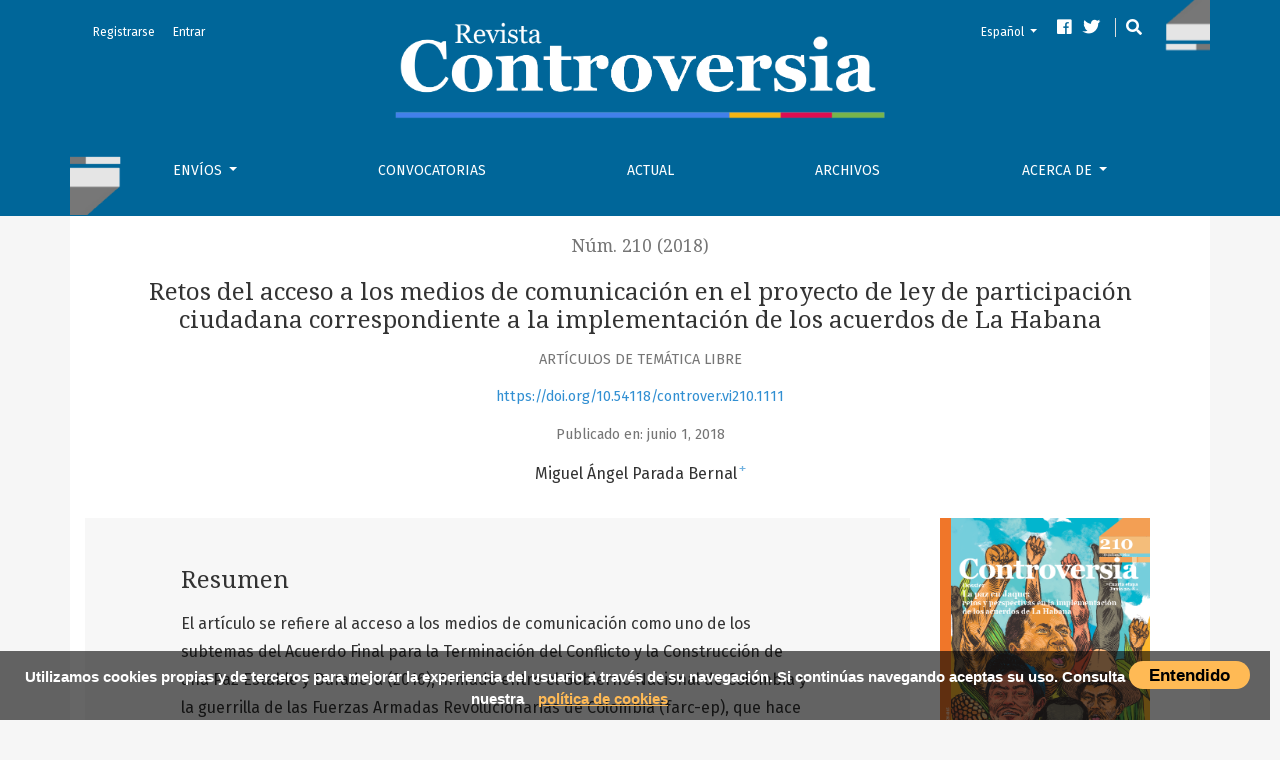

--- FILE ---
content_type: text/html; charset=utf-8
request_url: https://revistacontroversia.com/index.php/controversia/article/view/1111
body_size: 12098
content:



	

<!DOCTYPE html>
<html lang="es-ES" xml:lang="es-ES">
<link rel="stylesheet" href="https://cdnjs.cloudflare.com/ajax/libs/font-awesome/4.7.0/css/font-awesome.min.css">
<head>
	<meta charset="utf-8">
	<meta name="viewport" content="width=device-width, initial-scale=1.0">
	<title>
		Retos del acceso a los medios de comunicación en el proyecto de ley de participación ciudadana correspondiente a la implementación de los acuerdos de La Habana
							| Revista Controversia
			</title>

	
<meta name="generator" content="Open Journal Systems 3.1.2.4">
<meta name="robots" content="all,index,follow" />
    <meta name="robots" content="ALL" />
<meta content="no-cache" http-equiv="Pragma" />
<meta content="no-cache,no-Store" http-equiv="Cache-Control" />
	<meta name="robots" content="INDEX,FOLLOW" />
	<meta name="googlebot" content="INDEX,FOLLOW" />
	<meta name="msnbot" content="INDEX,FOLLOW" />
	<meta name="msnbot" content="index" />
	<meta name="Rating" content="General" />
	<meta name="doc-class" content="Living Document"/>
	<meta name="revisit-after" content="1 Days"/>
       <meta http-equiv="Pragma" content="no-cache" >
<meta http-equiv="Page-Enter" content="blendTrans(duration=1)">
<meta http-equiv="Page-Exit" content="revealTrans(duration=0.5, transition=5)">
<meta name="google-site-verification" content="h5HGXbpgGhLK1S8jW-0aMaANwfBTdp5m99bc0KMKglc" />
<link rel="alternate" hreflang="es" href="http://revistacontroversia.com/" />
<link rel="icon" href="https://revistacontroversia.com/public/journals/1/favicon_es_ES.png">
<meta name="gs_meta_revision" content="1.1"/>
<meta name="citation_journal_title" content="Revista Controversia"/>
<meta name="citation_journal_abbrev" content="1"/>
<meta name="citation_issn" content="2539-1623"/> 
<meta name="citation_author" content="Miguel Ángel Parada Bernal"/>
<meta name="citation_title" content="Retos del acceso a los medios de comunicación en el proyecto de ley de participación ciudadana correspondiente a la implementación de los acuerdos de La Habana"/>
<meta name="citation_date" content="2018/06/01"/>
<meta name="citation_issue" content="210"/>
<meta name="citation_firstpage" content="15"/>
<meta name="citation_lastpage" content="42"/>
<meta name="citation_doi" content="10.54118/controver.vi210.1111"/>
<meta name="citation_abstract_html_url" content="https://revistacontroversia.com/index.php/controversia/article/view/1111"/>
<meta name="citation_keywords" xml:lang="es" content="acuerdo de paz"/>
<meta name="citation_keywords" xml:lang="es" content="postconflicto"/>
<meta name="citation_keywords" xml:lang="es" content="medios de comunicación"/>
<meta name="citation_keywords" xml:lang="es" content="comunicación comunitaria"/>
<meta name="citation_keywords" xml:lang="es" content="comunicación para la paz"/>
<meta name="citation_pdf_url" content="https://revistacontroversia.com/index.php/controversia/article/download/1111/627"/>
<link rel="schema.DC" href="http://purl.org/dc/elements/1.1/" />
<meta name="DC.Creator.PersonalName" content="Miguel Ángel Parada Bernal"/>
<meta name="DC.Date.created" scheme="ISO8601" content="2018-06-01"/>
<meta name="DC.Date.dateSubmitted" scheme="ISO8601" content="2019-05-28"/>
<meta name="DC.Date.issued" scheme="ISO8601" content="2018-06-01"/>
<meta name="DC.Date.modified" scheme="ISO8601" content="2019-05-29"/>
<meta name="DC.Description" xml:lang="es" content="El artículo se refiere al acceso a los medios de comunicación como uno de los subtemas del Acuerdo Final para la Terminación del Conflicto y la Construcción de una Paz Estable y Duradera (2016), firmado entre el Gobierno Nacional de Colombia y la guerrilla de las Fuerzas Armadas Revolucionarias de Colombia (farc-ep), que hace parte del segundo punto del acuerdo, titulado “Participación política: apertura democrática para construir la paz”. Al respecto, se identifican algunos de los principales retos y perspectivas de la implementación del acuerdo en relación con este subtema, específicamente, sobre aspectos como la participación de organizaciones y movimientos sociales en la formulación del proyecto de ley estatutaria de participación ciudadana y la garantía de su acceso a los medios de comunicación masiva.
Abstract:&amp;nbsp;
The article refers to Access to the media, as one of the sub-themes of the Final Agreement for the completion of the conflict and the construction of a stable and lasting peace (2016), signed between the national government of Colombia and the guerrillas of the Revolutionary Armed Forces of Colombia (farc-ep), which is part of the second point of the agreement, entitled “Political participation: Democratic opening to build peace”. In this regard, some of the main challenges and perspectives of the implementation of the agreement are identified in relation to this sub-theme, specifically on aspects such as the participation of organizations and social movements in the formulation of the project of statutory law of citizen participation, and the guarantee of their access to the mass media.
Keywords: peace agreement, post-conflict, mass media, community communication, communicationfor peace."/>
<meta name="DC.Format" scheme="IMT" content="application/pdf"/>
<meta name="DC.Identifier" content="1111"/>
<meta name="DC.Identifier.pageNumber" content="15 - 42"/>
<meta name="DC.Identifier.DOI" content="10.54118/controver.vi210.1111"/>
<meta name="DC.Identifier.URI" content="https://revistacontroversia.com/index.php/controversia/article/view/1111"/>
<meta name="DC.Language" scheme="ISO639-1" content="es"/>
<meta name="DC.Rights" content="Derechos de autor  "/>
<meta name="DC.Rights" content=""/>
<meta name="DC.Source" content="Revista Controversia"/>
<meta name="DC.Source.ISSN" content="2539-1623"/>
<meta name="DC.Source.Issue" content="210"/>
<meta name="DC.Source.URI" content="https://revistacontroversia.com/index.php/controversia"/>
<meta name="DC.Subject" xml:lang="es" content="acuerdo de paz"/>
<meta name="DC.Subject" xml:lang="es" content="postconflicto"/>
<meta name="DC.Subject" xml:lang="es" content="medios de comunicación"/>
<meta name="DC.Subject" xml:lang="es" content="comunicación comunitaria"/>
<meta name="DC.Subject" xml:lang="es" content="comunicación para la paz"/>
<meta name="DC.Title" content="Retos del acceso a los medios de comunicación en el proyecto de ley de participación ciudadana correspondiente a la implementación de los acuerdos de La Habana"/>
<meta name="DC.Type" content="Text.Serial.Journal"/>
<meta name="DC.Type.articleType" content="Artículos de temática libre"/>
<link rel="alternate" type="application/atom+xml" href="https://revistacontroversia.com/index.php/controversia/gateway/plugin/WebFeedGatewayPlugin/atom">
<link rel="alternate" type="application/rdf+xml" href="https://revistacontroversia.com/index.php/controversia/gateway/plugin/WebFeedGatewayPlugin/rss">
<link rel="alternate" type="application/rss+xml" href="https://revistacontroversia.com/index.php/controversia/gateway/plugin/WebFeedGatewayPlugin/rss2">
<script>$('.counter').each(function() {
  var $this = $(this),
      countTo = $this.attr('data-count');
  
  $({ countNum: $this.text()}).animate({
    countNum: countTo
  },

  {

    duration: 5000,
    easing:'linear',
    step: function() {
      $this.text(Math.floor(this.countNum));
    },
    complete: function() {
      $this.text(this.countNum);
      //alert('finished');
    }

  });  
  
  

});
</script>
<style>

.counter {
display: table-cell;
    margin: 1.5%;
    font-size: 50px;
    background-color: #006699;
    width: 200px;
    border-radius: 50%;
    height: 200px;
    vertical-align: middle;
    color: white;
    text-align: center;
}
div#rechazo::after {
    content: "%";
    font-weight: bolder;
    color: lightgray;
}

div#rechazo::before {
    content: "tasa de rechazo 2021:\A";
    font-weight: bolder;
    color: lightgray;
    font-size: 18px;
}
div#rechazo {
    padding-bottom: 15px;
}
div#separador {
    background-color: white;
}
div#tiempo::after {
    content: "\A meses en 2021";
    font-weight: bolder;
    color: lightgray;
	font-size: 18px;
}

div#tiempo::before {
    content: "tiempo de publicación \A";
    font-weight: bolder;
    color: lightgray;
    font-size: 18px;
}
</style>
<!-- Google tag (gtag.js) -->
<script async src="https://www.googletagmanager.com/gtag/js?id=G-YKGTPTB355"></script>
<script>
  window.dataLayer = window.dataLayer || [];
  function gtag(){dataLayer.push(arguments);}
  gtag('js', new Date());

  gtag('config', 'G-YKGTPTB355');
</script>
	<link rel="stylesheet" href="https://fonts.googleapis.com/css?family=Droid+Serif:200,200i,400,400i|Fira+Sans:300,300i,400,400i,700,700i" type="text/css" /><link rel="stylesheet" href="https://stackpath.bootstrapcdn.com/bootstrap/4.3.1/css/bootstrap.min.css?v=3.1.2.4" type="text/css" /><link rel="stylesheet" href="https://use.fontawesome.com/releases/v5.6.1/css/all.css?v=3.1.2.4" type="text/css" /><link rel="stylesheet" href="https://revistacontroversia.com/index.php/controversia/$$$call$$$/page/page/css?name=stylesheet" type="text/css" />
</head>
<body dir="ltr">

<header class="main-header">
	<div class="container">
	<img src="https://revistacontroversia.com/plugins/themes/healthSciences/templates/images/controversia1.png" id="img2">
		<div class="sr-only">Retos del acceso a los medios de comunicación en el proyecto de ley de participación ciudadana correspondiente a la implementación de los acuerdos de La Habana</div>

	<div class="navbar-logo">
		<a href="			https://revistacontroversia.com/index.php/controversia
	"><img src="https://revistacontroversia.com/public/journals/1/pageHeaderLogoImage_es_ES.png"alt="Logo del Encabezado de la Página"></a>
	</div>
	<div class="actions">
			
				
	
		<ul class="social-icons cf">
		
					
			<li><a href="https://www.facebook.com/CinepProgramaPorLaPaz" class="fa fa-facebook" target="_blank"><span class="visuallyhidden">Facebook</span></a></li>
									
					
			<li><a href="https://twitter.com/CINEP_PPP" class="fa fa-twitter" target="_blank"><span class="visuallyhidden">Twitter</span></a></li>
									
					
		</ul>
	
								
								
					<a href="			https://revistacontroversia.com/index.php/controversia
	/search" title="Búsqueda" class="search-link"><i class="fa fa-search"></i></a>
									
				
							
			</div>

		<nav class="navbar navbar-expand-lg navbar-light">
		<a class="navbar-brand" href="			https://revistacontroversia.com/index.php/controversia
	"><img src="https://revistacontroversia.com/public/journals/1/pageHeaderLogoImage_es_ES.png"alt="Logo del Encabezado de la Página"></a>
		<button class="navbar-toggler" type="button" data-toggle="collapse" data-target="#main-navbar"
		        aria-controls="main-navbar" aria-expanded="false"
		        aria-label="Navegacion">
			<span class="navbar-toggler-icon"></span>
		</button>

		<div class="collapse navbar-collapse justify-content-md-center" id="main-navbar">
																		<ul id="primaryNav" class="navbar-nav">
																					<li class="nav-item nmi_type_custom dropdown">
				<a href="https://revistacontroversia.com/index.php/controversia/envios"
					class="nav-link dropdown-toggle"
											id="navMenuDropdown0"
						data-toggle="dropdown"
						aria-haspopup="true"
						aria-expanded="false"
									>
					Envíos
				</a>
									<div class="dropdown-menu" aria-labelledby="navMenuDropdown0">
																					<a class="dropdown-item" href="https://revistacontroversia.com/index.php/controversia/about/submissions">
									Envíos
								</a>
																												<a class="dropdown-item" href="https://revistacontroversia.com/public/Manual_Final.pdf">
									Manual de Publicación para Autores
								</a>
																		</div>
							</li>
														<li class="nav-item nmi_type_announcements">
				<a href="https://revistacontroversia.com/index.php/controversia/announcement"
					class="nav-link"
									>
					Convocatorias
				</a>
							</li>
														<li class="nav-item nmi_type_current">
				<a href="https://revistacontroversia.com/index.php/controversia/issue/current"
					class="nav-link"
									>
					Actual
				</a>
							</li>
														<li class="nav-item nmi_type_archives">
				<a href="https://revistacontroversia.com/index.php/controversia/issue/archive"
					class="nav-link"
									>
					Archivos
				</a>
							</li>
																					<li class="nav-item nmi_type_about dropdown">
				<a href="https://revistacontroversia.com/index.php/controversia/about"
					class="nav-link dropdown-toggle"
											id="navMenuDropdown4"
						data-toggle="dropdown"
						aria-haspopup="true"
						aria-expanded="false"
									>
					Acerca de
				</a>
									<div class="dropdown-menu" aria-labelledby="navMenuDropdown4">
																					<a class="dropdown-item" href="https://revistacontroversia.com/index.php/controversia/about">
									Sobre la revista
								</a>
																												<a class="dropdown-item" href="https://revistacontroversia.com/index.php/controversia/about/editorialTeam">
									Equipo editorial
								</a>
																												<a class="dropdown-item" href="https://revistacontroversia.com/index.php/controversia/historia">
									Historia
								</a>
																												<a class="dropdown-item" href="https://revistacontroversia.com/index.php/controversia/privacidad">
									Políticas
								</a>
																												<a class="dropdown-item" href="https://revistacontroversia.com/index.php/controversia/about/contact">
									Contacto
								</a>
																		</div>
							</li>
			</ul>

			
										<ul id="primaryNav-userNav" class="navbar-nav">
														<li class="nav-item nmi_type_user_register">
				<a href="https://revistacontroversia.com/index.php/controversia/user/register"
					class="nav-link"
									>
					Registrarse
				</a>
							</li>
														<li class="nav-item nmi_type_user_login">
				<a href="https://revistacontroversia.com/index.php/controversia/login"
					class="nav-link"
									>
					Entrar
				</a>
							</li>
										</ul>

				<div id="languageSmallNav" class="dropdown language-toggle">
		<button class="btn dropdown-toggle" type="button" id="languageToggleMenulanguageSmallNav" data-toggle="dropdown" aria-haspopup="true" aria-expanded="false">
			<span class="sr-only">Cambiar el Idioma. El idioma actual es:</span>
			Español
		</button>
		<div class="dropdown-menu" aria-labelledby="languageToggleMenulanguageSmallNav">
																			<a class="dropdown-item" href="https://revistacontroversia.com/index.php/controversia/user/setLocale/en_US?source=%2Findex.php%2Fcontroversia%2Farticle%2Fview%2F1111">
						English
					</a>
									</div>
	</div>
		</div>
	</nav>

			<ul id="userNav" class="navbar-nav">
														<li class="nav-item nmi_type_user_register">
				<a href="https://revistacontroversia.com/index.php/controversia/user/register"
					class="nav-link"
									>
					Registrarse
				</a>
							</li>
														<li class="nav-item nmi_type_user_login">
				<a href="https://revistacontroversia.com/index.php/controversia/login"
					class="nav-link"
									>
					Entrar
				</a>
							</li>
										</ul>


			<div id="languageLargeNav" class="dropdown language-toggle">
		<button class="btn dropdown-toggle" type="button" id="languageToggleMenulanguageLargeNav" data-toggle="dropdown" aria-haspopup="true" aria-expanded="false">
			<span class="sr-only">Cambiar el Idioma. El idioma actual es:</span>
			Español
		</button>
		<div class="dropdown-menu" aria-labelledby="languageToggleMenulanguageLargeNav">
																			<a class="dropdown-item" href="https://revistacontroversia.com/index.php/controversia/user/setLocale/en_US?source=%2Findex.php%2Fcontroversia%2Farticle%2Fview%2F1111">
						English
					</a>
									</div>
	</div>
	<img src="https://revistacontroversia.com/plugins/themes/healthSciences/templates/images/controversia2.png" id="img1">
	</div>
</header>

<div class="container page-article">
	<div class="article-details">
	<div class="page-header row">
		<div class="col-lg article-meta-mobile">
						<div class="article-details-issue-section small-screen">
				<a href="https://revistacontroversia.com/index.php/controversia/issue/view/215">Núm. 210 (2018)</a>, <span>Artículos de temática libre</span>			</div>

			<div class="article-details-issue-identifier large-screen">
				<a href="https://revistacontroversia.com/index.php/controversia/issue/view/215">Núm. 210 (2018)</a>
			</div>

			<h1 class="article-details-fulltitle">
				Retos del acceso a los medios de comunicación en el proyecto de ley de participación ciudadana correspondiente a la implementación de los acuerdos de La Habana
			</h1>

							<div class="article-details-issue-section large-screen">Artículos de temática libre</div>
			
																																					<div class="article-details-doi large-screen">
						<a href="https://doi.org/10.54118/controver.vi210.1111">https://doi.org/10.54118/controver.vi210.1111</a>
					</div>
							
										<div class="article-details-published">
					Publicado en: junio  1, 2018
				</div>
			
							<ul class="authors-string">
											<li><a class="author-string-href" href="#author-1"><span>Miguel Ángel Parada Bernal</span><sup class="author-symbol author-plus">&plus;</sup><sup class="author-symbol author-minus hide">&minus;</sup></a></li>
									</ul>

																<div class="article-details-authors">
											<div class="article-details-author hideAuthor" id="author-1">
							<div class="article-details-author-name small-screen">
								Miguel Ángel Parada Bernal
							</div>
																											</div>
									</div>

					</div>
	</div><!-- .page-header -->

	<div class="row justify-content-md-center" id="mainArticleContent">
		<div class="col-lg-3 order-lg-2" id="articleDetailsWrapper">
			<div class="article-details-sidebar" id="articleDetails">

													<div class="article-details-block article-details-cover">
													<a href="https://revistacontroversia.com/index.php/controversia/issue/view/215">
								<img class="img-fluid" src="https://revistacontroversia.com/public/journals/1/cover_issue_215_es_ES.png">
							</a>
											</div>
				
								

													<div class="article-details-block article-details-galleys article-details-galleys-sidebar">
													<div class="article-details-galley">
								
	
		

<a class="btn btn-primary" href="https://revistacontroversia.com/index.php/controversia/article/view/1111/627">

		
	PDF
</a>
							</div>
											</div>
				
								
													<div class="article-details-block article-details-keywords">
						<h2 class="article-details-heading">
							Palabras clave
						</h2>
						<div class="article-details-keywords-value">
																								<span>acuerdo de paz</span><br>																	<span>postconflicto</span><br>																	<span>medios de comunicación</span><br>																	<span>comunicación comunitaria</span><br>																	<span>comunicación para la paz</span>																					</div>
					</div>
				
													<div class="article-details-block article-details-how-to-cite">
						<h2 class="article-details-heading">
							Cómo citar
						</h2>
						<div id="citationOutput" class="article-details-how-to-cite-citation" role="region" aria-live="polite">
							<div class="csl-bib-body">
  <div class="csl-entry">Parada Bernal, M. Ángel. (2018). Retos del acceso a los medios de comunicación en el proyecto de ley de participación ciudadana correspondiente a la implementación de los acuerdos de La Habana. <i>Revista Controversia</i>, (210), 15 - 42. https://doi.org/10.54118/controver.vi210.1111</div>
</div>
						</div>
						<div class="dropdown">
							<button class="btn dropdown-toggle" type="button" id="cslCitationFormatsButton" data-toggle="dropdown" aria-haspopup="true" aria-expanded="false" data-csl-dropdown="true">
								Formatos de citación
							</button>
							<div class="dropdown-menu" aria-labelledby="cslCitationFormatsButton">
																	<a
										class="dropdown-item"
										aria-controls="citationOutput"
										href="https://revistacontroversia.com/index.php/controversia/citationstylelanguage/get/acm-sig-proceedings?submissionId=1111"
										data-load-citation
										data-json-href="https://revistacontroversia.com/index.php/controversia/citationstylelanguage/get/acm-sig-proceedings?submissionId=1111&amp;return=json"
									>
										ACM
									</a>
																	<a
										class="dropdown-item"
										aria-controls="citationOutput"
										href="https://revistacontroversia.com/index.php/controversia/citationstylelanguage/get/acs-nano?submissionId=1111"
										data-load-citation
										data-json-href="https://revistacontroversia.com/index.php/controversia/citationstylelanguage/get/acs-nano?submissionId=1111&amp;return=json"
									>
										ACS
									</a>
																	<a
										class="dropdown-item"
										aria-controls="citationOutput"
										href="https://revistacontroversia.com/index.php/controversia/citationstylelanguage/get/apa?submissionId=1111"
										data-load-citation
										data-json-href="https://revistacontroversia.com/index.php/controversia/citationstylelanguage/get/apa?submissionId=1111&amp;return=json"
									>
										APA
									</a>
																	<a
										class="dropdown-item"
										aria-controls="citationOutput"
										href="https://revistacontroversia.com/index.php/controversia/citationstylelanguage/get/associacao-brasileira-de-normas-tecnicas?submissionId=1111"
										data-load-citation
										data-json-href="https://revistacontroversia.com/index.php/controversia/citationstylelanguage/get/associacao-brasileira-de-normas-tecnicas?submissionId=1111&amp;return=json"
									>
										ABNT
									</a>
																	<a
										class="dropdown-item"
										aria-controls="citationOutput"
										href="https://revistacontroversia.com/index.php/controversia/citationstylelanguage/get/chicago-author-date?submissionId=1111"
										data-load-citation
										data-json-href="https://revistacontroversia.com/index.php/controversia/citationstylelanguage/get/chicago-author-date?submissionId=1111&amp;return=json"
									>
										Chicago
									</a>
																	<a
										class="dropdown-item"
										aria-controls="citationOutput"
										href="https://revistacontroversia.com/index.php/controversia/citationstylelanguage/get/harvard-cite-them-right?submissionId=1111"
										data-load-citation
										data-json-href="https://revistacontroversia.com/index.php/controversia/citationstylelanguage/get/harvard-cite-them-right?submissionId=1111&amp;return=json"
									>
										Harvard
									</a>
																	<a
										class="dropdown-item"
										aria-controls="citationOutput"
										href="https://revistacontroversia.com/index.php/controversia/citationstylelanguage/get/ieee?submissionId=1111"
										data-load-citation
										data-json-href="https://revistacontroversia.com/index.php/controversia/citationstylelanguage/get/ieee?submissionId=1111&amp;return=json"
									>
										IEEE
									</a>
																	<a
										class="dropdown-item"
										aria-controls="citationOutput"
										href="https://revistacontroversia.com/index.php/controversia/citationstylelanguage/get/modern-language-association?submissionId=1111"
										data-load-citation
										data-json-href="https://revistacontroversia.com/index.php/controversia/citationstylelanguage/get/modern-language-association?submissionId=1111&amp;return=json"
									>
										MLA
									</a>
																	<a
										class="dropdown-item"
										aria-controls="citationOutput"
										href="https://revistacontroversia.com/index.php/controversia/citationstylelanguage/get/turabian-fullnote-bibliography?submissionId=1111"
										data-load-citation
										data-json-href="https://revistacontroversia.com/index.php/controversia/citationstylelanguage/get/turabian-fullnote-bibliography?submissionId=1111&amp;return=json"
									>
										Turabian
									</a>
																	<a
										class="dropdown-item"
										aria-controls="citationOutput"
										href="https://revistacontroversia.com/index.php/controversia/citationstylelanguage/get/vancouver?submissionId=1111"
										data-load-citation
										data-json-href="https://revistacontroversia.com/index.php/controversia/citationstylelanguage/get/vancouver?submissionId=1111&amp;return=json"
									>
										Vancouver
									</a>
																									<h3 class="dropdown-header">
										Descargar Cita
									</h3>
																			<a class="dropdown-item" href="https://revistacontroversia.com/index.php/controversia/citationstylelanguage/download/ris?submissionId=1111">
											Endnote/Zotero/Mendeley (RIS)
										</a>
																			<a class="dropdown-item" href="https://revistacontroversia.com/index.php/controversia/citationstylelanguage/download/bibtex?submissionId=1111">
											BibTeX
										</a>
																								</div>
						</div>
					</div>
				
																																						
				
			</div>
		</div>
		<div class="col-lg-9 order-lg-1" id="articleMainWrapper">
			<div class="article-details-main" id="articleMain">

													<div class="article-details-block article-details-abstract">
						<h2 class="article-details-heading">Resumen</h2>
						<p>El artículo se refiere al acceso a los medios de comunicación como uno de los subtemas del Acuerdo Final para la Terminación del Conflicto y la Construcción de una Paz Estable y Duradera (2016), firmado entre el Gobierno Nacional de Colombia y la guerrilla de las Fuerzas Armadas Revolucionarias de Colombia (farc-ep), que hace parte del segundo punto del acuerdo, titulado “Participación política: apertura democrática para construir la paz”. Al respecto, se identifican algunos de los principales retos y perspectivas de la implementación del acuerdo en relación con este subtema, específicamente, sobre aspectos como la participación de organizaciones y movimientos sociales en la formulación del proyecto de ley estatutaria de participación ciudadana y la garantía de su acceso a los medios de comunicación masiva.</p>
<p>Abstract: </p>
<p>The article refers to Access to the media, as one of the sub-themes of the Final Agreement for the completion of the conflict and the construction of a stable and lasting peace (2016), signed between the national government of Colombia and the guerrillas of the Revolutionary Armed Forces of Colombia (farc-ep), which is part of the second point of the agreement, entitled “Political participation: Democratic opening to build peace”. In this regard, some of the main challenges and perspectives of the implementation of the agreement are identified in relation to this sub-theme, specifically on aspects such as the participation of organizations and social movements in the formulation of the project of statutory law of citizen participation, and the guarantee of their access to the mass media.</p>
<p>Keywords: peace agreement, post-conflict, mass media, community communication, communication<br>for peace.</p>
					</div>
				
																																														<div class="article-details-block article-details-doi small-screen">
							<a href="https://doi.org/10.54118/controver.vi210.1111">https://doi.org/10.54118/controver.vi210.1111</a>
						</div>
									
													<div class="article-details-block article-details-galleys article-details-galleys-btm">
													<div class="article-details-galley">
								
	
		

<a class="btn btn-primary" href="https://revistacontroversia.com/index.php/controversia/article/view/1111/627">

		
	PDF
</a>
							</div>
											</div>
				
								

													<div class="article-details-block article-details-references">
						<h2 class="article-details-heading">
							Referencias
						</h2>
						<div class="article-details-references-value">
																								<p>Asamblea Nacional Constituyente (1991). Constitución Política de Colombia. Bogotá: Gaceta Constitucional, número 114 del 7 de julio de 1991.</p>
																	<p>Barón, Luis; Rodríguez, Enrique; Wiesner, Santiago; Martínez, María; Acevedo, Fabio; Luque, Gino y Gardeazábal, Helena (2002). Internet, guerra y paz en Colombia. Bogotá: Centro de Investigación y Educación Popular (Cinep).</p>
																	<p>Centro de Investigación y Educación Popular (Cinep), Corporación Viva la Ciudadanía y Fundación Foro Nacional por Colombia (2017). Lineamientos para una ley estatutaria de garantías para la participación de organizaciones</p>
																	<p>y movimientos sociales y para la movilización y la protesta social. Recuperado de: <a href="https://bit.ly/2LxplOr">https://bit.ly/2LxplOr</a></p>
																	<p>Centro de Investigación y Educación Popular (Cinep) y Centro de Recursos para el Análisis de Conflictos (Cerac) (2018a). Informe de verificación del primer año de implementación del acuerdo final de Paz en Colombia para los verificadores internacionales Felipe González y José Mujica (A. F. 6.3.2). Recuperado de: <a href="https://bit.ly/2EUW812">https://bit.ly/2EUW812</a></p>
																	<p>Centro de Investigación y Educación Popular (Cinep) y Centro de Recursos para el Análisis de Conflictos (Cerac) (2018b). Segundo informe de verificación de la implementación del acuerdo final de Paz en Colombia para los verificadores internacionales Felipe González y José Mujica (A. F. 6.3.2). Recuperado de: <a href="https://bit.ly/2Qaiqgq">https://bit.ly/2Qaiqgq</a></p>
																	<p>Centro de Investigación y Educación Popular (Cinep) y Centro de Recursos para el Análisis de Conflictos (Cerac) (2018c). Tercer informe de verificación de la implementación del acuerdo final de Paz en Colombia para los</p>
																	<p>verificadores internacionales Felipe González y José Mujica (A. F. 6.3.2). Recuperado de: <a href="https://bit.ly/2AEnvbr">https://bit.ly/2AEnvbr</a></p>
																	<p>Congreso de la República. Colombia. (2018). Ley 1909 del 9 de julio de 2018. Recuperado de: <a href="https://bit.ly/2qlsCrf">https://bit.ly/2qlsCrf</a></p>
																	<p>Comisión de Seguimiento, Impulso y Verificación del Acuerdo Final (csivi) (2017). Plan Marco de Implementación del Acuerdo Final para la Terminación del Conflicto y la Construcción de una Paz Estable y Duradera. Recuperado de: <a href="https://bit.ly/2Aa3R5w">https://bit.ly/2Aa3R5w</a></p>
																	<p>Comisión Nacional de Diálogo (2017a). Comunicado n.° 3. a la comunidad nacional e internacional (25 de agosto de 2017). Recuperado de: <a href="https://drive.google.com/file/d/1nlQjbsr_1mBAZ2-aldqgGsI9b2iRYrgG">https://drive.google.com/file/d/1nlQjbsr_1mBAZ2-aldqgGsI9b2iRYrgG</a></p>
																	<p>Comisión Nacional de Diálogo (2017b). Comunicado respuesta a Martha Lucia Ramírez y a los directores de algunos medios comerciales de comunicación (30 de septiembre de 2017). Recuperado de: <a href="https://goo.gl/vb3fuj">https://goo.gl/vb3fuj</a></p>
																	<p>Comisión Nacional de Diálogo (2017c). Comunicado n.° 5 de la Comisión Nacional de Diálogo a la comunidad nacional e internacional (20 de diciembre de 2017). Recuperado de: <a href="https://goo.gl/vQ9mhb">https://goo.gl/vQ9mhb</a> Comisión Nacional de Diálogo (2017d). Ley estatutaria de garantías para la participación de la ciudadanía, de organizaciones y movimientos sociales y para la movilización y la protesta social. Recuperado de: <a href="https://goo.gl/EeHNs5">https://goo.gl/EeHNs5</a></p>
																	<p>Comisión Nacional de Diálogo (2017e). Documento de lineamientos para una ley estatutaria de garantías para la participación de organizaciones y movimientos sociales y para la movilización y la protesta social. Recuperado de: <a href="https://goo.gl/n48xqr">https://goo.gl/n48xqr</a></p>
																	<p>Gaitán, Óscar y Núñez, Jaidivi (2016). Medios, paz y democracia en Colombia. Memorias del Seminario Serie Colombia 2015: 20, 21 y 22 de noviembre, Barranquilla, Colombia. Bogotá: Partners Colombia.</p>
																	<p>Gobierno Nacional de Colombia y farc-ep (2016). Acuerdo Final para la Terminación del Conflicto y la Construcción de una Paz Estable y Duradera. Recuperado de: <a href="https://goo.gl/T2hXYR">https://goo.gl/T2hXYR</a></p>
																	<p>Gobierno Nacional de Colombia (2017). Proyecto de Ley Estatutaria. “Por medio de la cual se dictan normas de garantías y promoción de la participación ciudadana”. Recuperado de: shorturl.at/dtyDR</p>
																	<p>López, Fabio (2014). Las ficciones del poder: patriotismo, medios de comunicación y reorientación afectiva de los colombianos bajo Uribe Vélez (2002-2010). Bogotá: Iepri-Penguin Random House.</p>
																	<p>López, Fabio (2015). Entre lo deseable y lo posible para poder vivir en paz: cambios en la comunicación mediática y en las culturas políticas de derechas e izquierdas. En A. Vargas (Ed.), Transición, democracia y paz, pp. 113-141. Bogotá: Universidad Nacional de Colombia. Vicerrectoría de Investigación y Extensión. Centro de Pensamiento y Seguimiento al Diálogo de Paz.</p>
																	<p>Wodak, Ruth y Meyer, Michael (2003). Métodos de análisis crítico del discurso. Barcelona: Gedisa.</p>
																					</div>
					</div>
				
				<div class="item downloads_chart">
	<h3 class="label">
		Descargas
	</h3>
	<div class="value">
		<canvas class="usageStatsGraph" data-object-type="PublishedArticle" data-object-id="1111"></canvas>
		<div class="usageStatsUnavailable" data-object-type="PublishedArticle" data-object-id="1111">
			La descarga de datos todavía no está disponible.
		</div>
	</div>
</div>


			</div>
		</div>

		<div class="col-lg-12 order-lg-3 article-footer-hook">
			<div id="articlesBySameAuthorList">
				</div>

		</div>

	</div>
</div>
</div><!-- .page -->

<footer class="site-footer">
<div id="myCookieConsent">
	<a id="cookieButton">Entendido</a>
	<div>Utilizamos cookies propias y de terceros para mejorar la experiencia del usuario a través de su navegación. Si continúas navegando aceptas su uso. Consulta nuestra <a href="https://www.revistacontroversia.com/index.php?journal=controversia&page=libraryFiles&op=downloadPublic&path%5B%5D=2">política de cookies</a></div>
</div>
	<div class="container site-footer-sidebar" role="complementary"
	     aria-label="Barra lateral">
		<div class="row">
			<div class="pkp_block block_information">
	<span class="title">Información</span>
	<div class="content">
		<ul>
							<li>
					<a href="https://revistacontroversia.com/index.php/controversia/information/readers">
						Para lectores/as
					</a>
				</li>
										<li>
					<a href="https://revistacontroversia.com/index.php/controversia/information/authors">
						Para autores/as
					</a>
				</li>
										<li>
					<a href="https://revistacontroversia.com/index.php/controversia/information/librarians">
						Para bibliotecarios/as
					</a>
				</li>
					</ul>
	</div>
</div>
<div class="pkp_block block_web_feed">
	<span class="title">Número actual</span>
	<div class="content">
		<ul>
			<li>
				<a href="https://revistacontroversia.com/index.php/controversia/gateway/plugin/WebFeedGatewayPlugin/atom">
					<img src="https://revistacontroversia.com/lib/pkp/templates/images/atom.svg" alt="Logo Atom">
				</a>
			</li>
			<li>
				<a href="https://revistacontroversia.com/index.php/controversia/gateway/plugin/WebFeedGatewayPlugin/rss2">
					<img src="https://revistacontroversia.com/lib/pkp/templates/images/rss20_logo.svg" alt="Logo RSS2">
				</a>
			</li>
			<li>
				<a href="https://revistacontroversia.com/index.php/controversia/gateway/plugin/WebFeedGatewayPlugin/rss">
					<img src="https://revistacontroversia.com/lib/pkp/templates/images/rss10_logo.svg" alt="Logo RSS1">
				</a>
			</li>
		</ul>
	</div>
</div>

			<div class="col-md col-md-2 align-self-center text-right">
				<a href="https://revistacontroversia.com/index.php/controversia/about/aboutThisPublishingSystem">
					<img class="footer-brand-image2" alt="Acerca de este sistema de publicación"
					     src="https://revistacontroversia.com/templates/images/ojs_brand_negro.png">
				</a>
			</div>
		</div>

	</div>
	<div class="container site-footer-content">
		<div class="row">
							<div class="col-md site-footer-content align-self-center">
					<p><strong>e-ISSN</strong> 2539-1623 | <strong>ISSN Impreso</strong> 0120-4165</p>
<p>Las contribuciones publicadas en la revista cuentan con la licencia <a style="display: inline-block;" href="https://creativecommons.org/licenses/by-nc/4.0/?ref=chooser-v1" target="_blank" rel="license noopener noreferrer">CC BY-NC 4.0<img style="height: 22px!important; margin-left: 3px; vertical-align: text-bottom;" src="https://mirrors.creativecommons.org/presskit/icons/cc.svg?ref=chooser-v1" alt=""><img style="height: 22px!important; margin-left: 3px; vertical-align: text-bottom;" src="https://mirrors.creativecommons.org/presskit/icons/by.svg?ref=chooser-v1" alt=""><img style="height: 22px!important; margin-left: 3px; vertical-align: text-bottom;" src="https://mirrors.creativecommons.org/presskit/icons/nc.svg?ref=chooser-v1" alt=""></a></p>
				</div>
			
			<div class="col-md col-md-2 align-self-center text-right">
			<h1 id="coop">Cooperación interinstitucional:</h1>
			</div>
			<div class="col-md col-md-2 align-self-center text-right">
				<a href="https://www.cinep.org.co/">
					<img class="footer-brand-image" alt="cinep"
					     src="https://revistacontroversia.com/plugins/themes/healthSciences/templates/images/Logo_cinep_color.png">
				</a>
			</div>
			<div class="col-md col-md-2 align-self-center text-right">
				<a href="https://www.javerianacali.edu.co/intercultural">
					<img class="footer-brand-image" alt="javeriana"
					     src="https://revistacontroversia.com/plugins/themes/healthSciences/templates/images/Logo_IEI_2024_color.png">
				</a>
			</div>
			<div class="col-md col-md-2 align-self-center text-right">
				<a href="https://www.confiar.coop/">
					<img class="footer-brand-image" alt="confiar"
					     src="https://revistacontroversia.com/plugins/themes/healthSciences/templates/images/confiar_coop.png">
				</a>
			</div>
			
		</div>
		<p style="text-align: center;">Revisa nuestra <a href="https://www.cinep.org.co/Home2/images/institucional/PDF/PoliticaDatosCinepvf.pdf" target="_blank" rel="alternate noopener noreferrer">política de&nbsp;protección de datos personales</a></p>
	</div>
</footer><!-- pkp_structure_footer_wrapper -->


<div id="loginModal" class="modal fade" tabindex="-1" role="dialog">
	<div class="modal-dialog" role="document">
		<div class="modal-content">
			<div class="modal-body">
				<button type="button" class="close" data-dismiss="modal" aria-label="Close">
					<span aria-hidden="true">&times;</span>
				</button>
							<form class="form-login" method="post" action="https://revistacontroversia.com/index.php/controversia/login/signIn">
	<input type="hidden" name="csrfToken" value="6fb4af1d64f862870e2abc52a334f1ca">
	<input type="hidden" name="source" value=""/>

	<fieldset>
		<div class="form-group form-group-username">
			<label for="usernameModal">
				Nombre usuario
				<span class="required" aria-hidden="true">*</span>
				<span class="sr-only">
					Obligatorio
				</span>
			</label>
			<input type="text" class="form-control" name="username" id="usernameModal" value=""
			       maxlength="32" required>
		</div>
		<div class="form-group form-group-password">
			<label for="passwordModal">
				Contraseña
				<span class="required" aria-hidden="true">*</span>
				<span class="sr-only">
					Obligatorio
				</span>
			</label>
			<input type="password" class="form-control" name="password" id="passwordModal" value=""
			       maxlength="32" required>
		</div>
		<div class="row">
			<div class="col-md-6">
				<div class="form-group form-group-forgot">
					<small class="form-text">
						<a href="https://revistacontroversia.com/index.php/controversia/login/lostPassword">
							¿Has olvidado tu contraseña?
						</a>
					</small>
				</div>
			</div>
			<div class="col-md-6">
				<div class="form-group form-check form-group-remember">
					<input type="checkbox" class="form-check-input" name="remember" id="rememberModal" value="1"
					       checked="$remember">
					<label for="rememberModal" class="form-check-label">
						<small class="form-text">
							Mantenerme conectado
						</small>
					</label>
				</div>
			</div>
		</div>
		<div class="form-group form-group-buttons">
			<button class="btn btn-primary" type="submit">
				Entrar
			</button>
		</div>
					<div class="form-group form-group-register">
				Desea registrarse?
								<a href="https://revistacontroversia.com/index.php/controversia/user/register?source=">
					Registrese aquí 
				</a>
			</div>
			</fieldset>
</form>
			</div>
		</div>
	</div>
</div>

<script src="https://code.jquery.com/jquery-3.3.1.min.js?v=3.1.2.4" type="text/javascript"></script><script src="https://cdnjs.cloudflare.com/ajax/libs/popper.js/1.14.7/umd/popper.min.js?v=3.1.2.4" type="text/javascript"></script><script src="https://stackpath.bootstrapcdn.com/bootstrap/4.3.1/js/bootstrap.min.js?v=3.1.2.4" type="text/javascript"></script><script src="https://revistacontroversia.com/plugins/themes/healthSciences/js/main.js?v=3.1.2.4" type="text/javascript"></script><script src="https://revistacontroversia.com/plugins/themes/healthSciences/libs/jquery-ui.min.js?v=3.1.2.4" type="text/javascript"></script><script src="https://revistacontroversia.com/plugins/themes/healthSciences/libs/tag-it.min.js?v=3.1.2.4" type="text/javascript"></script><script src="https://revistacontroversia.com/plugins/generic/citationStyleLanguage/js/articleCitation.js?v=3.1.2.4" type="text/javascript"></script><script type="text/javascript">var pkpUsageStats = pkpUsageStats || {};pkpUsageStats.data = pkpUsageStats.data || {};pkpUsageStats.data.PublishedArticle = pkpUsageStats.data.PublishedArticle || {};pkpUsageStats.data.PublishedArticle[1111] = {"data":{"2019":{"1":0,"2":0,"3":0,"4":0,"5":8,"6":33,"7":10,"8":8,"9":4,"10":5,"11":0,"12":2},"2020":{"1":4,"2":0,"3":21,"4":1,"5":1,"6":0,"7":1,"8":1,"9":0,"10":1,"11":1,"12":3},"2021":{"1":6,"2":7,"3":1,"4":0,"5":6,"6":0,"7":1,"8":4,"9":4,"10":4,"11":1,"12":2},"2022":{"1":2,"2":1,"3":3,"4":13,"5":7,"6":2,"7":1,"8":8,"9":4,"10":5,"11":6,"12":1},"2023":{"1":4,"2":1,"3":5,"4":3,"5":7,"6":5,"7":6,"8":5,"9":1,"10":5,"11":3,"12":1},"2024":{"1":1,"2":1,"3":0,"4":2,"5":2,"6":4,"7":4,"8":4,"9":3,"10":3,"11":1,"12":1},"2025":{"1":1,"2":5,"3":3,"4":2,"5":5,"6":2,"7":2,"8":8,"9":9,"10":19,"11":8,"12":14},"2026":{"1":1,"2":0,"3":0,"4":0,"5":0,"6":0,"7":0,"8":0,"9":0,"10":0,"11":0,"12":0}},"label":"Todas las descargas","color":"79,181,217","total":344};</script><script src="https://cdnjs.cloudflare.com/ajax/libs/Chart.js/2.0.1/Chart.js?v=3.1.2.4" type="text/javascript"></script><script type="text/javascript">var pkpUsageStats = pkpUsageStats || {};pkpUsageStats.locale = pkpUsageStats.locale || {};pkpUsageStats.locale.months = ["Ene","Feb","Mar","Abr","May","Jun","Jul","Ago","Sep","Oct","Nov","Dic"];pkpUsageStats.config = pkpUsageStats.config || {};pkpUsageStats.config.chartType = "bar";</script><script src="https://revistacontroversia.com/plugins/generic/usageStats/js/UsageStatsFrontendHandler.js?v=3.1.2.4" type="text/javascript"></script><script type="text/javascript">
(function(i,s,o,g,r,a,m){i['GoogleAnalyticsObject']=r;i[r]=i[r]||function(){
(i[r].q=i[r].q||[]).push(arguments)},i[r].l=1*new Date();a=s.createElement(o),
m=s.getElementsByTagName(o)[0];a.async=1;a.src=g;m.parentNode.insertBefore(a,m)
})(window,document,'script','https://www.google-analytics.com/analytics.js','ga');

ga('create', 'UA-140940966-1', 'auto');
ga('send', 'pageview');
</script>

<script>$('.counter').each(function() {
  var $this = $(this),
      countTo = $this.attr('data-count');
  
  $({ countNum: $this.text()}).animate({
    countNum: countTo
  },

  {

    duration: 5000,
    easing:'linear',
    step: function() {
      $this.text(Math.floor(this.countNum));
    },
    complete: function() {
      $this.text(this.countNum);
      //alert('finished');
    }

  });  
  
  

});
</script>
<style>

.counter {
display: table-cell;
    margin: 1.5%;
    font-size: 50px;
    background-color: #006699;
    width: 200px;
    border-radius: 50%;
    height: 200px;
    vertical-align: middle;
    color: white;
    text-align: center;
}
div#rechazo::after {
    content: "%";
    font-weight: bolder;
    color: lightgray;
}

div#rechazo::before {
    content: "tasa de rechazo 2021:\A";
    font-weight: bolder;
    color: lightgray;
    font-size: 18px;
}
div#rechazo {
    padding-bottom: 15px;
}
div#separador {
    background-color: white;
}
div#tiempo::after {
    content: "\A meses 2021";
    font-weight: bolder;
    color: lightgray;
	font-size: 40px;
}

div#tiempo::before {
    content: "tiempo de publicación \A";
    font-weight: bolder;
    color: lightgray;
    font-size: 18px;
}
</style>
<!-- Google tag (gtag.js) -->
<script async src="https://www.googletagmanager.com/gtag/js?id=G-YKGTPTB355"></script>
<script>
  window.dataLayer = window.dataLayer || [];
  function gtag(){dataLayer.push(arguments);}
  gtag('js', new Date());

  gtag('config', 'G-YKGTPTB355');
</script>
</body>
</html>


--- FILE ---
content_type: application/javascript
request_url: https://revistacontroversia.com/plugins/themes/healthSciences/js/main.js?v=3.1.2.4
body_size: 6010
content:
/**
 * @file /js/main.js
 *
 * Copyright (c) 2014-2018 Simon Fraser University
 * Copyright (c) 2000-2017 John Willinsky
 * Distributed under the GNU GPL v2. For full terms see the file docs/COPYING.
 *
 * @brief Handle JavaScript functionality unique to this theme.
 */
(function($) {

	// Open login modal when nav menu links clicked
	$('.nmi_type_user_login').click(function() {
		$('#loginModal').modal();
		return false;
	})
})(jQuery);

(function ($) {
	
	// Show author affiliation under authors list (for large screen only)
	var authorString = $('.author-string-href');
	$(authorString).click(function(event) {
		event.preventDefault();
		var elementId = $(this).attr('href').replace('#', '');
		$('.article-details-author').each(function () {
			
			// Show only targeted author's affiliation on click
			if ($(this).attr('id') === elementId && $(this).hasClass('hideAuthor')) {
				$(this).removeClass('hideAuthor');
			} else {
				$(this).addClass('hideAuthor');
			}
			
			// Add specifiers to the clicked author's link
			$(authorString).each(function () {
				if ($(this).attr('href') === ('#' + elementId) && !$(this).hasClass('active')){
					$(this).addClass('active');
					$(this).children('.author-plus').addClass('hide');
					$(this).children('.author-minus').removeClass('hide');
				} else if ($(this).attr('href') !== ('#' + elementId) || $(this).hasClass('active')) {
					$(this).removeClass('active');
					$(this).children('.author-plus').removeClass('hide');
					$(this).children('.author-minus').addClass('hide');
				}
			});
		})
	})
})(jQuery);


// initiating tag-it
$(document).ready(function() {
	$("#tagitInput").tagit();
});

(function () {
	var checkbox = document.getElementsByClassName("if-reviewer-checkbox")[0];
	if (checkbox != null) {
		checkbox.onclick = function () {
			var tagitInput = document.getElementById("reviewerInterests");
			if (checkbox.checked == true) {
				tagitInput.classList.remove("hidden");
			} else {
				tagitInput.classList.add("hidden");
			}
		}
	}
})();

// change article's blocks logic for small screens

(function () {
	
	var mainArticleContent = $("#mainArticleContent");
	
	if (mainArticleContent.length === 0) return false;
	
	var articleDetailsWrapper = $("#articleDetailsWrapper");
	var articleDetails = $("#articleDetails");
	var articleDetailsChildren = articleDetails.children();
	
	var articleMainWrapper = $("#articleMainWrapper");
	var articleMain = $("#articleMain");
	var articleMainChildren = articleMain.children();
	
	var dataForMobilesMark = "data-for-mobiles";
	
	function reorganizeArticleBlocks() {
		if (mainArticleContent && !mainArticleContent.hasClass(dataForMobilesMark) && window.innerWidth < 992) {
			$("#articleDetails").unwrap();
			$("#articleMain").unwrap();
			
			articleDetailsChildren.unwrap();
			articleMainChildren.unwrap();
			
			mainArticleContent.children().wrapAll("<div class='col-lg article-blocks-mobile'></div>");
			
			mainArticleContent.addClass(dataForMobilesMark);
			
		} else if (mainArticleContent && mainArticleContent.hasClass(dataForMobilesMark) && window.innerWidth >= 992) {
			$('#mainArticleContent > *').children().unwrap();
			
			articleDetailsChildren.wrapAll(articleDetails);
			articleMainChildren.wrapAll(articleMain);
			
			$("#articleDetails").wrap(articleDetailsWrapper);
			$("#articleMain").wrap(articleMainWrapper);
			
			
			mainArticleContent.removeClass(dataForMobilesMark);
		}
	}
	
	reorganizeArticleBlocks();
	
	window.addEventListener("resize", function () {
		reorganizeArticleBlocks();
	});
})();

// Functionality of more/less buttons for the journal description (index journal page)

(function () {
	var journalDescription = document.getElementById('homepageDescription');
	
	if (!journalDescription) return false;
	
	var moreButton = document.getElementById('homepageDescriptionMore');
	var lessButton = document.getElementById('homepageDescriptionLess');
	var descriptionButtons = document.getElementById('homepageDescriptionButtons');
	
	if (journalDescription.offsetHeight < journalDescription.scrollHeight) {
		moreButton.classList.remove('hidden');
		descriptionButtons.classList.remove('hidden');
	}
	
	moreButton.onclick = function () {
		journalDescription.classList.remove('long-text');
		this.classList.add('hidden');
		lessButton.classList.remove('hidden');
	};
	
	lessButton.onclick = function () {
		journalDescription.classList.add('long-text');
		this.classList.add('hidden');
		moreButton.classList.remove('hidden');
	};
})();

// Toggle display of consent checkboxes in site-wide registration
var $contextOptinGroup = $('#contextOptinGroup');
if ($contextOptinGroup.length) {
	var $roles = $contextOptinGroup.find('.roles :checkbox');
	$roles.change(function() {
		var $thisRoles = $(this).closest('.roles');
		if ($thisRoles.find(':checked').length) {
			$thisRoles.siblings('.context_privacy').addClass('context_privacy_visible');
		} else {
			$thisRoles.siblings('.context_privacy').removeClass('context_privacy_visible');
		}
	});
}

// Cookie Compliancy BEGIN
function GetCookie(name) {
  var arg=name+"=";
  var alen=arg.length;
  var clen=document.cookie.length;
  var i=0;
  while (i<clen) {
	var j=i+alen;
	if (document.cookie.substring(i,j)==arg)
	  return "here";
	i=document.cookie.indexOf(" ",i)+1;
	if (i==0) break;
  }
console.log('Entro Aqui3');
  return null;
}
function testFirstCookie(){
	var offset = new Date().getTimezoneOffset();


		var visit=GetCookie("cookieCompliancyAccepted");

		if (visit=='here'){
console.log('Entro Aqui2');

        $("#myCookieConsent").hide();

	   } else {
		   $("#myCookieConsent").fadeIn(400);	// Show warning
    $("#cookieButton").click(function(){
		var expire=new Date();
		expire=new Date(expire.getTime()+7776000000);
		document.cookie="cookieCompliancyAccepted=here; expires="+expire+";path=/";
        $("#myCookieConsent").hide(400);
    });

			// Already accepted
	   }		
}
$(document).ready(function(){
	testFirstCookie();
});
// Cookie Compliancy END
